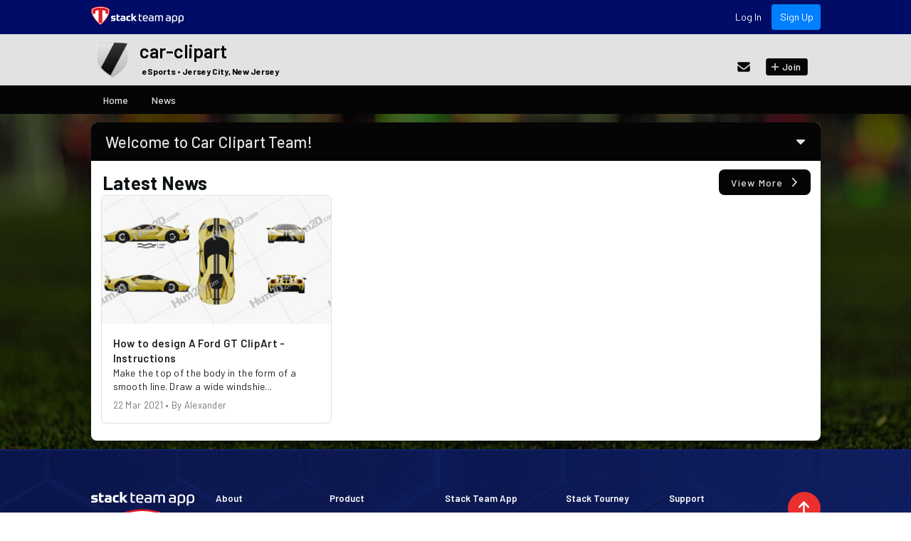

--- FILE ---
content_type: text/html; charset=utf-8
request_url: https://carclipart.teamapp.com/?_webpage=v1
body_size: 18971
content:
<!DOCTYPE html>
<html>
  <head>
    <title>Team App</title>

    <meta content='text/html; charset=UTF-8' http-equiv='Content-Type'>
    <meta charset='UTF-8'>
    <meta content="IE=edge" http-equiv="X-UA-Compatible" />
    <meta content="width=device-width" name="viewport" />

    <meta name="csrf-param" content="authenticity_token" />
<meta name="csrf-token" content="lHpeJjL8zy9Vbklp87HguGh_3wxM3labeX8Cx1OhQ9pKIN2m9vTt24q45CVi9mWPfT3EMzQ0w6DaKgK0N0ZMkw" />

      <meta name="robots" content="index, follow"></meta>

      
<link rel="apple-touch-icon" href="https://image-assets.teamapp.com/generate-shield-750276.png?w=57&h=57&fit=fill&bg=%2351831E&bg_id=1&updated_at=1616426655&shield=3&c1=%23E2E2E2&c2=%23050505&c3=%23555555&Expires=1772323199&Signature=IcT9ZRqzPgzovwnRZYwCuf-vrydJ7nK84vP1FLqbeTSuYG4DE4IepfEbNBrPrG7FYTrozx~guuiDDhhlEyBOQR~ydILcbGLD4IhxSG5pfs1hcVgrM74QwTv24n37dIc-6rn3JrYoqw66rqj2QzXLsr4loYDR3le~eErjHLP9Szv0mcxhL7puxrK4OtqAo439GtqlUAwNnz3i3kiXMPqdBoTc7x1qeNsxlvZQc3krNgTgHjPxr5xT7n3NbPK0kzicsRNCoDH~uuXwlyDFEbDF9AYNufLZ3HqxiHi~Kw-qZJV8YGAPbnlFlRZVTDWRJfoMOOudwKkVSCKv3m1l1oW1Sw__&Key-Pair-Id=APKAJFZWFRGCAFJEEKOA"></link>
<link rel="apple-touch-icon" sizes="72x72" href="https://image-assets.teamapp.com/generate-shield-750276.png?w=72&h=72&fit=fill&bg=%2351831E&bg_id=1&updated_at=1616426655&shield=3&c1=%23E2E2E2&c2=%23050505&c3=%23555555&Expires=1772323199&Signature=SKfQykPYPu48DGF09cSVcYptW6z7oR4IsQWe-46wJ7KqGBaSuQXjW4aJ08JTiboKXmtwTBQaR2iXZYGLU0l6ic0k-akMGUlNvBGMuxQNB7PmGNNVDA7S14GKQRYcK~ywx6XdIIwrfqGAimxrkjbFos7zqH~NmS8ehWm7BbiVZwR~WNh5IKJwxFka2j0xjxpPRMnDa1qoClDNh1Z9m0INWLIqaFP3TIc-zEKguQN9d5GvpAp3CVdvaX35Kkx~39A4RmL6UXgcFjb37gAGZaXvj372QbQf7TaiMRmJ7RQBs1osd5INOIBJSJk6Yx4yhQaSYoPDQqEdBW40QjMFqqXBqg__&Key-Pair-Id=APKAJFZWFRGCAFJEEKOA"></link>
<link rel="apple-touch-icon" sizes="114x114" href="https://image-assets.teamapp.com/generate-shield-750276.png?w=114&h=114&fit=fill&bg=%2351831E&bg_id=1&updated_at=1616426655&shield=3&c1=%23E2E2E2&c2=%23050505&c3=%23555555&Expires=1772323199&Signature=UIfjfrn6bmLUp14Z8SDkt4ttuImAwAOA3CrPXu7tiPYlGGWKj8we2By3YZyhoucjzTKUibAtWoghqIZb0HT4OPPUFvoZHFeByg~VU2d7aMluPqzkXlnNbD0qxtPAO4tm5mnNwsuFgdBL3Qk38aOxQQjrxqsib6FQFPGR2NPXARgCLohW-6sb3xxuD6fiUrbQ2oR9EMyZFrwzxQT-Wbnb1Pd9xrEZleODZRVW8~5MOM45IQYel3WLFq3cqNzowkm8xgplPEv3wy1fS3zGh-MyHAdZ~pAwnwtiOtuYKeeeHfRsrH9Fhj4yrwI7KRDbWNp9fOzeg0DqJmVHH3axf-RlVQ__&Key-Pair-Id=APKAJFZWFRGCAFJEEKOA"></link>
<link rel="apple-touch-icon" sizes="144x144" href="https://image-assets.teamapp.com/generate-shield-750276.png?w=144&h=144&fit=fill&bg=%2351831E&bg_id=1&updated_at=1616426655&shield=3&c1=%23E2E2E2&c2=%23050505&c3=%23555555&Expires=1772323199&Signature=GiYPqVVPOzCochRfVpcQ-dgOJ~ogGCNEgpyTohvFI4cKHobown6Egkw8jkE~3AcAZDgKtdMH0H12m~QminIozF5xjqHuNFM6pu7r~eFf5H306i0ATbqcBgZwS5BnrBXh4P4zFZ3obTnAaG~oJurL1KIUCXTBpJQXFVDqtgysX3omLK1R2ECV0ThDrL-Y1VYvVFPT5ERuMTbhDCO-kwoqwRIj0hQItmXHJE8yJLxMsIid~RnEalpEebJmZ7oT199mdmXbU~xrNPnyj51isYhjxfHah1M8M34eOQrce6-uXwpLiPar-HKQ8Qhckqd88nAQlkYph3lwYBnb-2XEPf7vFg__&Key-Pair-Id=APKAJFZWFRGCAFJEEKOA"></link>

<link rel="apple-touch-startup-image" href="https://image-assets.teamapp.com/generate-shield-750276.png?w=320&h=460&fit=fill&bg=%2351831E&bg_id=1&updated_at=1616426655&shield=3&c1=%23E2E2E2&c2=%23050505&c3=%23555555&Expires=1772323199&Signature=UePMUMYm5m1fju9MyUD~6YZmhvnlM0uES0LAxixPD5IhCUxRYam12s9j4YxAQXivl9vuyj7oo-O8f6y03nKp~yTfGzUinIhm7CGEkDUhv-pCrjXxsbq1ml8fPJl8RlFwclB~0dA0-fP25YT6zjrxXYpZkLQz-BDER6KIQXD4c~-Wdx-xstyj4v8SnujuiohGsBrFhrUszus9OFa7KPW3PCfsQNtcNW49opDzT7L7AHELS924LJj~o-x79NxMu4dOtZYjyDCbAdSLUnCx-UgJNoXZniFCkivsJ8pjiIsPCcLDLf3GcSBjNFeEo0NCaAiSK-QVu1Nodsbrh~opgCifDA__&Key-Pair-Id=APKAJFZWFRGCAFJEEKOA"></link>
<link rel="apple-touch-startup-image" href="https://image-assets.teamapp.com/generate-shield-750276.png?w=640&h=920&fit=fill&bg=%2351831E&bg_id=1&updated_at=1616426655&shield=3&c1=%23E2E2E2&c2=%23050505&c3=%23555555&Expires=1772323199&Signature=Vrrix~[base64]~5gu-baHzc1EZF0axWiFxH94cXCaQxX~EFw37qBskGFhXQ2RNq403DSQ__&Key-Pair-Id=APKAJFZWFRGCAFJEEKOA" sizes="640x920"></link>
<link rel="apple-touch-startup-image" href="https://image-assets.teamapp.com/generate-shield-750276.png?w=768&h=1004&fit=fill&bg=%2351831E&bg_id=1&updated_at=1616426655&shield=3&c1=%23E2E2E2&c2=%23050505&c3=%23555555&Expires=1772323199&Signature=OQGbh30wiZ2kGPLljAgsoHOMlqqDj36-m0ecTsHMx9Zya-h2ihR1bHPW4JIt8MOMhUDvBHGXieWFniI1uYGFmN1VfRd2PW3UiM2EBEkqJD3fbm283FfyHuPhTdDjYpPFrGLHLJFLvN8zWJf3i~GaiKpYRyItXVQYvT~3dXbUEqkKwRMJYiu9W~LIg~oMMUgL-MYYHU15qrr9sSL~uOFZZ-VYho3W8cpDF6XBLKib1B065po9dSj9tFYtlikSHOtSgdS4Cf1pXoBbxUFZCs4GlGgdhYt~zDiFt00goOO5mRBTmNyjafBFkgUoHRJ6Poc~qLOksFqnrDO9K-o-vJoyAw__&Key-Pair-Id=APKAJFZWFRGCAFJEEKOA" sizes="768x1004" media="screen and (min-device-width: 321px) and (max-device-width: 1024px) and (orientation:portrait)"></link>

      <meta name="author"                 content="car-clipart" />
<meta name="copyright"              content="car-clipart" />

<meta name="application-name"       content="Team App" />
<meta name="apple-itunes-app"       content="app-id=625607532" />
<meta name="theme-color"            content="#004C00"></meta>

<meta property="og:site_name"       content="car-clipart" />
<meta property="og:title"           content="car-clipart" />
<meta property="og:description"     content="" />
<meta property="og:type"            content="website" />
<meta property="og:url"             content="https://carclipart.teamapp.com/?_webpage=v1" />
<meta property="og:image"           content="https://image-assets.teamapp.com/generate-shield-750276.png?w=320&h=320&updated_at=2021-04-14+11%3A37%3A32+UTC&shield=3&c1=%23E2E2E2&c2=%23050505&c3=%23555555&Expires=1772323199&Signature=RYHPiD~guncBdnAo0kemaPYAZkckHK-1EK3HG3S1tuN1yRudQEUUQnwFlm4WCkapQTKEj5VvRTA2~GlzzcQefA9wfLvePftqqCIdI-IbAO9Ek1LUB3K7bdAm4-J1dZVGMztcRuJeIQ6O6JViqqZsqOKdldm0MPcWVF9O-ysEP6aTc3vVuWgQ0wg0Sr93xtFSs5VDaej2yHIA4REWj5Fht4K-Nnmlx~4rB87GOTYSumUzzelOyOGtX3jdgS0yEcewSymb874s7fdekerK0c2sJJXgbnTuOjIBjNbtVlJA1245jDXmHwKvSbOhves~ZSKlk6gMFGfgmHViZD7iQDFcxA__&Key-Pair-Id=APKAJFZWFRGCAFJEEKOA" />

<meta name="twitter:card" content="summary" />
<meta name="twitter:site" content="" />
<meta name="twitter:title" content="car-clipart" />
<meta name="twitter:description" content="" />
<meta name="twitter:image" content="https://image-assets.teamapp.com/generate-shield-750276.png?w=320&h=320&updated_at=2021-04-14+11%3A37%3A32+UTC&shield=3&c1=%23E2E2E2&c2=%23050505&c3=%23555555&Expires=1772323199&Signature=RYHPiD~guncBdnAo0kemaPYAZkckHK-1EK3HG3S1tuN1yRudQEUUQnwFlm4WCkapQTKEj5VvRTA2~GlzzcQefA9wfLvePftqqCIdI-IbAO9Ek1LUB3K7bdAm4-J1dZVGMztcRuJeIQ6O6JViqqZsqOKdldm0MPcWVF9O-ysEP6aTc3vVuWgQ0wg0Sr93xtFSs5VDaej2yHIA4REWj5Fht4K-Nnmlx~4rB87GOTYSumUzzelOyOGtX3jdgS0yEcewSymb874s7fdekerK0c2sJJXgbnTuOjIBjNbtVlJA1245jDXmHwKvSbOhves~ZSKlk6gMFGfgmHViZD7iQDFcxA__&Key-Pair-Id=APKAJFZWFRGCAFJEEKOA" />


    <!-- Google Tag Manager -->
    <script>(function(w,d,s,l,i){w[l]=w[l]||[];w[l].push({'gtm.start':
    new Date().getTime(),event:'gtm.js'});var f=d.getElementsByTagName(s)[0],
    j=d.createElement(s),dl=l!='dataLayer'?'&l='+l:'';j.async=true;j.src=
    'https://www.googletagmanager.com/gtm.js?id='+i+dl;f.parentNode.insertBefore(j,f);
    })(window,document,'script','dataLayer','GTM-555QN57');</script>
    <!-- End Google Tag Manager -->


    <link rel="preconnect" href="https://fonts.googleapis.com">
    <link rel="preconnect" href="https://fonts.gstatic.com" crossorigin>
    <link href="https://fonts.googleapis.com/css2?family=Barlow:wght@300;400;500;600;700&family=Oswald&family=Satisfy&display=swap" rel="stylesheet">
    <link href="https://cdn.jsdelivr.net/npm/@mdi/font@5.x/css/materialdesignicons.min.css" rel="stylesheet" >
    <link
      rel="stylesheet"
      href="https://fonts.googleapis.com/css?family=Material+Icons|Material+Icons+Outlined|Material+Icons+Two+Tone|Material+Icons+Round|Material+Icons+Sharp"
    />

    <link rel="stylesheet" href="/css/redactor.min.css">

        <link href="https://teamapp-vuejs.s3.amazonaws.com/1.0.72/stylesheets/client.css" rel="stylesheet">
  </head>

  <body>
    <div id='app'>
      <noscript>
        Please enable JavaScript to view this web site.
      </noscript>
    </div>

    <script>
      var __page = {"webContainerTemplate":"wide","hideWebLeaderboard":true,"components":[{"type":"webWelcomeV2","title":"Welcome to Car Clipart Team!","body":"\u003cp\u003eThis website accompanies our Team App smartphone app available from the App Store or Google Play. Download Team App now and search for Car Clipart Team to enjoy our team app on the go.\u003c/p\u003e","name":"Alexander","nameTitle":"","member":false,"backgroundColor":"#050505","textColor":"#E2E2E2"},{"type":"responsiveRow","sticky":"true","columns":[{"breakpoints":{"xs":12,"sm":12,"md":12,"lg":12,"xl":12},"components":[{"type":"webArticlesV2","title":"Latest News","onClick":{"controller":"detail/window","url":"https://carclipart.teamapp.com/articles?_detail=v1"},"components":[{"title":"How to design A Ford GT ClipArt - Instructions","subtitle":"22 Mar 2021 • By Alexander","text":"Make the top of the body in the form of a smooth line. Draw a wide windshie...","onClick":{"controller":"detail/window","url":"https://carclipart.teamapp.com/articles/5405024?_detail=v1"},"image":"https://image-assets.teamapp.com/uploads/images/44f39b0b-c512-4a0d-8ae6-9fd601cf4ca0?crop%5Bx%5D=0\u0026crop%5By%5D=-3\u0026crop%5Bw%5D=769\u0026crop%5Bh%5D=432\u0026h=200\u0026Expires=1772323199\u0026Signature=aJVuiFGawggKjzPBiPbkPkW9n8HysOcxTyyKedej6WtNgkvWeAV5k0SgYojwC2Hj6GDd8oqx02XtxKHEN-P3F6SVlPJ7LRmW8RSTP-kma~a1aNG6Oq8D9pZsSnYDPtU0iJsMgeyQcdoGgNwdzEZL0Zh9vn75CvTUuT0SEoATq5DxsJ3mhSPN0evl03JVrw1xXTHjN0N8N9ZF4PFWaj~mPX17~reuRFRmH4BA2VzKddEHavFDJApX8QpBitUoQRqhfCYAdrh-Bsp3EL3Ka51MbtP8F4zcpKtwelPQbqa2jh34FzgHw-yVUE0D18MdcQdJ-ObTiha7sA9ngrL6U9jyMg__\u0026Key-Pair-Id=APKAJFZWFRGCAFJEEKOA"}]}]}]}],"toolbarType":"taClub","navMenu":{"systemButton":"TRIBAR","title":"Home","name":"car-clipart","url":"https://www.teamapp.com/v2/clubs/615554?_detail=v1","drawerTitle":{"text":"car-clipart","color":"#050505"},"homepageSubtitle":"eSports • Jersey City, New Jersey","homepage":"https://carclipart.teamapp.com?_webpage=v1","image":{"image":"https://image-assets.teamapp.com/generate-shield-750276.png?shield=3\u0026c1=%23E2E2E2\u0026c2=%23050505\u0026c3=%23555555\u0026Expires=1772323199\u0026Signature=RNel6ibdqUJgbosdUcByOKD-EMrfqM-tMi-iRRQ3kST5qiiQjcgUI5bRu96nQILRA6oTEOJidKf5GY5ADh9xXjzvG7eHW-P7OCTDAPLHYX5yYjhDxYiLGYDhXYk~2ylxd40zKVSDcKnc961LG5HRAA~5Fjbkcur4JZmEbsSJEkxvhkRw2yqspnymHxjAMcpEq~Ywk3eon5wFQYO75GnMll977sI6FeGGSn-JUAuvLJDqo0x2c5jv-PDBviL1JQ9rM-a3m7c8Y0~ytT3Rcz1rsqvgrYLfDXvJU7H0Db657Jx1XmhDFIwkRDh~QRB3Nwc2eg4-aFuA6Ks-JyNCc-13rg__\u0026Key-Pair-Id=APKAJFZWFRGCAFJEEKOA","backgroundColor":"#51831E","backgroundImage":"https://assets.teamapp.com/assets/app/clubs/backgrounds/grass-688ccad0e209b1c49109504bd9aeb06d2f2b358c119afb1e88721ec6c4ec400f.png","backgroundRepeat":true},"buttons":[{"id":"news","icon":"view_headline","text":"News","newFlag":false,"active":false,"opacity":1,"controller":"detail/window","url":"https://carclipart.teamapp.com/articles?_detail=v1"}],"customButtons":[],"toolbar":[{"title":"Settings","mdi":"settings","controller":"list/window","url":"https://carclipart.teamapp.com/settings?_list=v1"}],"user":{"image":"https://assets.teamapp.com/assets/app/memberships/no_photo_x128sq-841c733d38bdfa60a5a89f2c733910f36072231773584db87c2f3a47d44bf0cf.png","menu":[{"title":"Log In","url":"https://www.teamapp.com/login"},{"title":"Sign Up","url":"https://www.teamapp.com/users/new"}]}},"barColor":"#E2E2E2","navTintColor":"#050505","textColor":"#000000","bgImage":"https://image-assets.teamapp.com/uploads/images/default_bg.jpg?w=1400\u0026Expires=1772323199\u0026Signature=YcVEJKr1V0gAh6jxcmQProSmroJtL4Nisb2slXYVLDo0L8yDmuHBPJQCjHxnFOy-DUw5HUNFsgSJRPInkdwTY4OWzt9O6Nq6vbzSvvKLY2q3gP6RyugXEcuQ3JjTcRQh4XitbpJ-yyf0ftLGv2w2pe6pK-eoPdgl0tNgI~It9MLy5-JaNr0ptgvGXBTweMwUFhMDA52aWWVwAw8wUIn7IomuiIJ4tj~YzVSS8rL5SkWRIViKtSi~WgcgYwWNIEK9UAfQiuiskgFMiLEbzBvfnuXg1JBChhhDW7yRwsiOjuIwgV8DstAxeOJMu5gH21IworjrU3vt84pOOV46e-5HNg__\u0026Key-Pair-Id=APKAJFZWFRGCAFJEEKOA","bgImageBlur":0,"bgImageColor":0,"bgImageBrightness":100,"bgImageContrast":100,"bgImageSaturate":100,"bgColor":"#E2E2E2","bgImageOpacity":100,"webToolbar":{"teamapp":{"controller":"detail/window","url":"https://www.teamapp.com/?_detail=v1"},"leaderboardAd":{"url":"https://www.teamappadvertising.com/serve?admin=false\u0026height=90\u0026latitude=\u0026longitude=\u0026publisher_id=1\u0026publisher_specific%5Bclub%5D=615554\u0026publisher_specific%5Bcountry%5D=United+States\u0026publisher_specific%5Blatitude%5D=40.711794\u0026publisher_specific%5Blongitude%5D=-74.078188\u0026publisher_specific%5Bsport%5D=eSports\u0026publisher_specific%5Bstate%5D=New+Jersey\u0026width=728"},"staticToolbar":{"rightButtons":[{"text":"Log In","controller":"detail/window","url":"https://www.teamapp.com/user_session/new?_detail=v1"},{"text":"Sign Up","template":"prominent","controller":"detail/window","url":"https://www.teamapp.com/user_session/new?_detail=v1"}]},"items":[{"tooltip":"Contact Us","icon":{"font":"fa-solid","name":"fa-envelope","color":"#050505","fontSize":18},"controller":"detail/window","url":"https://carclipart.teamapp.com/contact_us/new?_detail=v1"},{"text":"Join","prependIcon":{"font":"fa-solid","name":"fa-plus","color":"#E2E2E2","fontSize":14},"controller":"detail/window","url":"https://www.teamapp.com/user_session/new.json?_detail=v1\u0026join_club_id=615554"}]},"webFooter":{"teamapp":{"controller":"detail/window","url":"https://www.teamapp.com/?_detail=v1"},"menu":[{"text":"About","buttons":[{"text":"Our Story","controller":"detail/window","url":"https://www.teamapp.com/about-our-story?_detail=v1"},{"text":"Terms of Service","controller":"detail/window","url":"https://www.teamapp.com/terms?_detail=v1"},{"text":"Fair Processing Notice","controller":"detail/window","url":"https://www.teamapp.com/fair_processing?_detail=v1"},{"text":"Privacy Policy","controller":"detail/window","url":"https://www.teamapp.com/privacy?_detail=v1"},{"text":"Blog","controller":"detail/window","url":"https://www.teamapp.com/press_releases?_detail=v1"}]},{"text":"Product","buttons":[{"text":"How Stack Team App Works","controller":"detail/window","url":"https://www.teamapp.com/about-how-it-works?_detail=v1"},{"text":"Member Features","controller":"detail/window","url":"https://www.teamapp.com/features?_detail=v1\u0026type=member"},{"text":"Club Admin Features","controller":"detail/window","url":"https://www.teamapp.com/about-admin-features?_detail=v1"},{"text":"Youth Club Features","controller":"detail/window","url":"https://www.teamapp.com/about-youth-features?_detail=v1"},{"text":"League \u0026 Association Features","controller":"detail/window","url":"https://www.teamapp.com/about-association-features?_detail=v1"}]},{"text":"Stack Team App","buttons":[{"text":"Advertise on Stack Team App","controller":"detail/window","url":"https://www.teamapp.com/about-advertise?_detail=v1"},{"text":"Commercialization Tips","controller":"detail/window","url":"https://www.teamapp.com/about-commercialise?_detail=v1"},{"text":"Careers","controller":"detail/window","url":"https://www.teamapp.com/about-careers?_detail=v1"}]},{"text":"Stack Tourney","buttons":[{"text":"About Stack Tourney","controller":"detail/window","url":"https://www.teamapp.com/about-stack-tourney?_detail=v1"},{"text":"Visit Stack Tourney","controller":"actions/openUrl","url":"https://www.stacktourney.com","newTab":true}]},{"text":"Support","buttons":[{"text":"Help \u0026 Support","controller":"actions/openUrl","url":"https://support.teamapp.com","newTab":true},{"text":"Contact Stack Team App","controller":"actions/openUrl","url":"https://support.teamapp.com","newTab":true}]}]},"analyticsScreenViewGroup":"clubs","onLoad":[{"controller":"actions/logAnalyticsEvent","name":"feature_view","params":{"device_os":"web","club_id":615554,"club_latitude":40.711794,"club_longitude":-74.078188,"club_sport":"esports","club_admin":"false","feature":"clubs","feature_action":"show"}}],"onFocus":[{"controller":"actions/logAnalyticsEvent","name":"feature_view","params":{"device_os":"web","club_id":615554,"club_latitude":40.711794,"club_longitude":-74.078188,"club_sport":"esports","club_admin":"false","feature":"clubs","feature_action":"show"}}]};
    </script>

    <script type="text/javascript" src="https://js.stripe.com/v3/" defer></script>

      <script type="module" src="https://teamapp-vuejs.s3.amazonaws.com/1.0.72/javascripts/client.js"></script>

      <!-- FontAwesome -->
      <script type="module" src="https://teamapp-vuejs.s3.amazonaws.com/1.0.72/javascripts/fontawesome-svg-core.js" crossorigin="anonymous"></script>
      <script type="module" src="https://teamapp-vuejs.s3.amazonaws.com/1.0.72/javascripts/fontawesome-pro-solid-svg-icons.js" crossorigin="anonymous"></script>
      <script type="module" src="https://teamapp-vuejs.s3.amazonaws.com/1.0.72/javascripts/fontawesome-free-brands-svg-icons.js" crossorigin="anonymous" defer></script>
      <script type="module" src="https://teamapp-vuejs.s3.amazonaws.com/1.0.72/javascripts/fontawesome-pro-regular-svg-icons.js" crossorigin="anonymous" defer></script>
      <script type="module" src="https://teamapp-vuejs.s3.amazonaws.com/1.0.72/javascripts/fontawesome-pro-duotone-svg-icons.js" crossorigin="anonymous" defer></script>
      <script type="module" src="https://teamapp-vuejs.s3.amazonaws.com/1.0.72/javascripts/fontawesome-pro-light-svg-icons.js" crossorigin="anonymous" defer></script>

    <!-- Redactor WYSIWYG html editor and it's plugins -->
    <script src="/javascript/redactor.min.js"></script>
    <script src="/javascript/redactor_plugins/emoji.min.js"></script>
    <script src="/javascript/redactor_plugins/alignment.min.js"></script>

    <!-- The core Firebase JS SDK is always required and must be listed first -->
    <script src="https://www.gstatic.com/firebasejs/7.17.1/firebase-app.js"></script>

    <!-- TODO: Add SDKs for Firebase products that you want to use
        https://firebase.google.com/docs/web/setup#available-libraries -->
    <script src="https://www.gstatic.com/firebasejs/7.17.1/firebase-analytics.js"></script>

    <script>
      // Your web app's Firebase configuration
      var firebaseConfig = {
        apiKey: "AIzaSyCESk2UKD3jFfyf3P5_S2Gp4CXgV8BHATY",
        authDomain: "teamapp-com-android.firebaseapp.com",
        databaseURL: "https://teamapp-com-android.firebaseio.com",
        projectId: "teamapp.com:android",
        storageBucket: "undefined",
        messagingSenderId: "896920003303",
        appId: "1:896920003303:web:b72c24c2d8a7094f12b842",
        measurementId: "G-2MNN4QHYYL"
      };
      // Initialize Firebase
      firebase.initializeApp(firebaseConfig);
      // firebase.analytics();
    </script>
  </body>
</html>


--- FILE ---
content_type: text/css
request_url: https://carclipart.teamapp.com/css/redactor.min.css
body_size: 51548
content:
:root{--rx-font-ui:-apple-system,BlinkMacSystemFont,"San Francisco","Segoe UI",Roboto,"Helvetica Neue",sans-serif;--rx-font-ui-mono:ui-monospace,SFMono-Regular,Menlo,Monaco,Consolas,"Liberation Mono","Courier New",monospace;--rx-rounded-sm:3px;--rx-rounded-md:6px;--rx-rounded-lg:9px;--rx-rounded-xl:12px;--rx-rounded-circle:99px;--rx-level-control:3;--rx-level-toolbar:5;--rx-level-tooltip:99;--rx-level-popup:100;--rx-outset-md:28px;--rx-toolbar-height:36px;--rx-toolbar-padding:2px;--rx-toolbar-button-width:34px;--rx-toolbar-button-height:34px;--rx-toolbar-icon-size:20px;--rx-fg-heading:#070707;--rx-fg-text:#2B2B3A;--rx-fg-subtle:#63636E;--rx-fg-placeholder:#73737C;--rx-bg-input:#FFFFFF;--rx-bg-input-shaded:#F7F7F8;--rx-bg-input-on:#070707;--rx-bg-input-off:rgba(7, 7, 7, 0.15);--rx-bg-input-disabled:rgba(7, 7, 7, 0.05);--rx-bg-aluminum:#f8f8f8;--rx-bg-silver:#E6E6E6;--rx-bg-platinum:#CDCDCD;--rx-bg-base:#FFFFFF;--rx-bg-raised:#FFFFFF;--rx-bg-overlay:#FFFFFF;--rx-bg-toolbar:rgba(255, 255, 255, 0.97);--rx-bg-toolbar-raised:rgba(255, 255, 255, 0.97);--rx-bg-context:#070707;--rx-bg-context-active:#042C6A;--rx-bg-source:#191919;--rx-border-divider:rgba(7, 7, 7, 0.1);--rx-border-input:rgba(7, 7, 7, 0.2);--rx-border-focus:#73A9FF;--rx-fg-dark-accent:#070707;--rx-fg-dark-heading:#070707;--rx-fg-dark-text:rgba(7, 7, 7, 0.8);--rx-fg-dark-subtle:rgba(7, 7, 7, 0.6);--rx-fg-dark-minimal:rgba(7, 7, 7, 0.5);--rx-fg-dark-dimmed:rgba(7, 7, 7, 0.4);--rx-bg-dark-dimmed:rgba(7, 7, 7, 0.03);--rx-bg-dark-minimal:rgba(7, 7, 7, 0.05);--rx-bg-dark-subtle:rgba(7, 7, 7, 0.08);--rx-bg-dark-medium:rgba(7, 7, 7, 0.15);--rx-bg-dark-strong:rgba(7, 7, 7, 0.25);--rx-bg-dark-accent:#070707;--rx-bg-dark-accent-hover:rgba(7, 7, 7, 0.8);--rx-border-dark-dimmed:rgba(7, 7, 7, 0.05);--rx-border-dark-minimal:rgba(7, 7, 7, 0.08);--rx-border-dark-subtle:rgba(7, 7, 7, 0.1);--rx-border-dark-medium:rgba(7, 7, 7, 0.2);--rx-border-dark-accent:#070707;--rx-fg-light-accent:#FFFFFF;--rx-fg-light-heading:#FFFFFF;--rx-fg-light-text:rgba(255, 255, 255, 0.8);--rx-fg-light-subtle:rgba(255, 255, 255, 0.6);--rx-fg-light-minimal:rgba(255, 255, 255, 0.5);--rx-fg-light-dimmed:rgba(255, 255, 255, 0.4);--rx-bg-light-dimmed:rgba(255, 255, 255, 0.03);--rx-bg-light-minimal:rgba(255, 255, 255, 0.05);--rx-bg-light-subtle:rgba(255, 255, 255, 0.08);--rx-bg-light-medium:rgba(255, 255, 255, 0.15);--rx-bg-light-strong:rgba(255, 255, 255, 0.25);--rx-bg-light-accent:#FFFFFF;--rx-bg-light-accent-hover:rgba(255, 255, 255, 0.8);--rx-border-light-dimmed:rgba(255, 255, 255, 0.05);--rx-border-light-minimal:rgba(255, 255, 255, 0.08);--rx-border-light-subtle:rgba(255, 255, 255, 0.1);--rx-border-light-medium:rgba(255, 255, 255, 0.2);--rx-border-light-accent:#FFFFFF;--rx-fg-black-accent:#070707;--rx-fg-black-heading:#070707;--rx-fg-black-text:rgba(7, 7, 7, 0.8);--rx-fg-black-subtle:rgba(7, 7, 7, 0.6);--rx-fg-black-minimal:rgba(7, 7, 7, 0.5);--rx-fg-black-dimmed:rgba(7, 7, 7, 0.4);--rx-bg-black-dimmed:rgba(7, 7, 7, 0.03);--rx-bg-black-minimal:rgba(7, 7, 7, 0.05);--rx-bg-black-subtle:rgba(7, 7, 7, 0.08);--rx-bg-black-medium:rgba(7, 7, 7, 0.15);--rx-bg-black-accent:#070707;--rx-bg-black-accent-hover:rgba(7, 7, 7, 0.8);--rx-border-black-dimmed:rgba(7, 7, 7, 0.05);--rx-border-black-minimal:rgba(7, 7, 7, 0.08);--rx-border-black-subtle:rgba(7, 7, 7, 0.1);--rx-border-black-medium:rgba(7, 7, 7, 0.2);--rx-border-black-accent:#070707;--rx-fg-white-accent:#FFFFFF;--rx-fg-white-heading:#FFFFFF;--rx-fg-white-text:rgba(255, 255, 255, 0.8);--rx-fg-white-subtle:rgba(255, 255, 255, 0.6);--rx-fg-white-minimal:rgba(255, 255, 255, 0.5);--rx-fg-white-dimmed:rgba(255, 255, 255, 0.4);--rx-bg-white-dimmed:rgba(255, 255, 255, 0.03);--rx-bg-white-minimal:rgba(255, 255, 255, 0.05);--rx-bg-white-subtle:rgba(255, 255, 255, 0.08);--rx-bg-white-medium:rgba(255, 255, 255, 0.15);--rx-bg-white-accent:#FFFFFF;--rx-bg-white-accent-hover:rgba(255, 255, 255, 0.8);--rx-border-white-dimmed:rgba(255, 255, 255, 0.05);--rx-border-white-minimal:rgba(255, 255, 255, 0.08);--rx-border-white-subtle:rgba(255, 255, 255, 0.1);--rx-border-white-medium:rgba(255, 255, 255, 0.2);--rx-border-white-accent:#FFFFFF;--rx-fg-primary-accent:#0063FF;--rx-fg-primary-strong:#0247B5;--rx-fg-primary-text:#043583;--rx-bg-primary-minimal:#F2F7FF;--rx-bg-primary-subtle:#E5EFFF;--rx-bg-primary-medium:#C9DEFF;--rx-bg-primary-accent:#0063FF;--rx-bg-primary-accent-hover:#0247B5;--rx-bg-primary-static:#0063FF;--rx-border-primary-minimal:#C9DEFF;--rx-border-primary-subtle:#99C1FF;--rx-border-primary-medium:#99C1FF;--rx-border-primary-accent:#0063FF;--rx-border-primary-static:#0063FF;--rx-fg-negative-accent:#D70015;--rx-fg-negative-strong:#990211;--rx-fg-negative-text:#6F040E;--rx-bg-negative-minimal:#FFF0F1;--rx-bg-negative-subtle:#FFE1E5;--rx-bg-negative-medium:#FFC1C8;--rx-bg-negative-accent:#D70015;--rx-bg-negative-accent-hover:#D70015;--rx-bg-negative-static:#D70015;--rx-border-negative-minimal:#FFC1C8;--rx-border-negative-subtle:#FF8994;--rx-border-negative-medium:#FF8994;--rx-border-negative-acccent:#D70015;--rx-border-negative-static:#D70015;--rx-link-color:#0063FF;--rx-link-hover-color:#070707;--rx-link-dark-color:#070707;--rx-link-dark-hover-color:rgba(7, 7, 7, 0.6);--rx-link-dark-subtle-color:rgba(7, 7, 7, 0.6);--rx-link-dark-subtle-hover-color:#070707;--rx-shadow-modal:0 0 1px rgba(7, 7, 7, 0.25),0 5px 10px rgba(7, 7, 7, 0.05),0 10px 20px rgba(7, 7, 7, 0.05),0 20px 40px rgba(7, 7, 7, 0.05),0 40px 80px rgba(7, 7, 7, 0.05);--rx-shadow-dropdown:0 0 1px rgba(7, 7, 7, 0.25),0 1px 2px rgba(7, 7, 7, 0.05),0 3px 6px rgba(7, 7, 7, 0.05),0 2px 4px rgba(7, 7, 7, 0.05),0 10px 20px rgba(7, 7, 7, 0.05);--rx-shadow-toolbar-raised:0 1px 3px rgba(7, 7, 7, 0.15),0 1px 2px rgba(7, 7, 7, 0.06);--rx-shadow-reorder:0 15px 30px rgba(7, 7, 7, 0.3);--rx-shadow-inner:inset 0 1px 1px rgba(7, 7, 7, 0.15);--rx-shadow-sm:0 1px 3px rgba(7, 7, 7, 0.15);--rx-shadow-md:0 1px 2px rgba(7, 7, 7, 0.05),0 3px 6px rgba(7, 7, 7, 0.05),0 2px 4px rgba(7, 7, 7, 0.05),0 10px 20px rgba(7, 7, 7, 0.05);--rx-shadow-lg:0 5px 10px rgba(7, 7, 7, 0.05),0 10px 20px rgba(7, 7, 7, 0.05),0 20px 40px rgba(7, 7, 7, 0.05),0 40px 80px rgba(7, 7, 7, 0.05);--rx-shadow-sm-border:0 0 1px rgba(7, 7, 7, 0.25),0 1px 3px rgba(7, 7, 7, 0.15);--rx-shadow-md-border:0 0 1px rgba(7, 7, 7, 0.25),0 1px 2px rgba(7, 7, 7, 0.05),0 3px 6px rgba(7, 7, 7, 0.05),0 2px 4px rgba(7, 7, 7, 0.05),0 10px 20px rgba(7, 7, 7, 0.05);--rx-shadow-lg-border:0 0 1px rgba(7, 7, 7, 0.25),0 5px 10px rgba(7, 7, 7, 0.05),0 10px 20px rgba(7, 7, 7, 0.05),0 20px 40px rgba(7, 7, 7, 0.05),0 40px 80px rgba(7, 7, 7, 0.05)}[rx-data-theme=dark]{--rx-fg-heading:#D8D8DB;--rx-fg-text:#C8C8CC;--rx-fg-subtle:#73737C;--rx-fg-placeholder:#73737C;--rx-bg-input:#141414;--rx-bg-input-shaded:#141414;--rx-bg-input-on:#73A9FF;--rx-bg-input-off:rgba(255, 255, 255, 0.2);--rx-bg-input-disabled:rgba(255, 255, 255, 0.05);--rx-bg-aluminum:#191919;--rx-bg-silver:#1E1E1E;--rx-bg-platinum:#2F2F2F;--rx-bg-base:#141414;--rx-bg-raised:#191919;--rx-bg-overlay:#191919;--rx-bg-toolbar:rgba(25, 25, 25, 0.97);--rx-bg-toolbar-raised:rgba(25, 25, 25, 0.97);--rx-bg-context-active:#C9DEFF;--rx-border-divider:rgba(255, 255, 255, 0.1);--rx-border-input:rgba(255, 255, 255, 0.2);--rx-border-focus:#73A9FF;--rx-fg-dark-accent:#FFFFFF;--rx-fg-dark-heading:rgba(255, 255, 255, 0.9);--rx-fg-dark-text:rgba(255, 255, 255, 0.8);--rx-fg-dark-subtle:rgba(255, 255, 255, 0.6);--rx-fg-dark-minimal:rgba(255, 255, 255, 0.5);--rx-fg-dark-dimmed:rgba(255, 255, 255, 0.4);--rx-bg-dark-dimmed:rgba(255, 255, 255, 0.03);--rx-bg-dark-minimal:rgba(255, 255, 255, 0.05);--rx-bg-dark-subtle:rgba(255, 255, 255, 0.08);--rx-bg-dark-medium:rgba(255, 255, 255, 0.15);--rx-bg-dark-strong:rgba(255, 255, 255, 0.25);--rx-bg-dark-accent:#F7F7F8;--rx-bg-dark-accent-hover:rgba(255, 255, 255, 0.8);--rx-border-dark-dimmed:rgba(255, 255, 255, 0.05);--rx-border-dark-minimal:rgba(255, 255, 255, 0.08);--rx-border-dark-subtle:rgba(255, 255, 255, 0.1);--rx-border-dark-medium:rgba(255, 255, 255, 0.2);--rx-border-dark-accent:#F7F7F8;--rx-fg-light-accent:#070707;--rx-fg-light-heading:rgba(7, 7, 7, 0.9);--rx-fg-light-text:rgba(7, 7, 7, 0.8);--rx-fg-light-subtle:rgba(7, 7, 7, 0.6);--rx-fg-light-minimal:rgba(7, 7, 7, 0.5);--rx-fg-light-dimmed:rgba(7, 7, 7, 0.4);--rx-bg-light-dimmed:rgba(7, 7, 7, 0.03);--rx-bg-light-minimal:rgba(7, 7, 7, 0.05);--rx-bg-light-subtle:rgba(7, 7, 7, 0.08);--rx-bg-light-medium:rgba(7, 7, 7, 0.15);--rx-bg-light-strong:rgba(7, 7, 7, 0.25);--rx-bg-light-accent:#070707;--rx-bg-light-accent-hover:rgba(7, 7, 7, 0.8);--rx-border-light-dimmed:rgba(7, 7, 7, 0.05);--rx-border-light-minimal:rgba(7, 7, 7, 0.08);--rx-border-light-subtle:rgba(7, 7, 7, 0.1);--rx-border-light-medium:rgba(7, 7, 7, 0.2);--rx-border-light-accent:#070707;--rx-fg-primary-accent:#73A9FF;--rx-fg-primary-strong:#99C1FF;--rx-fg-primary-text:#C9DEFF;--rx-bg-primary-minimal:#070D18;--rx-bg-primary-subtle:#061939;--rx-bg-primary-medium:#042C6A;--rx-bg-primary-accent:#73A9FF;--rx-bg-primary-accent-hover:#99C1FF;--rx-bg-primary-static:#0063FF;--rx-border-primary-minimal:#042C6A;--rx-border-primary-subtle:#043583;--rx-border-primary-medium:#043583;--rx-border-primary-accent:#73A9FF;--rx-border-primary-static:#0063FF;--rx-fg-negative-accent:#FF5D6C;--rx-fg-negative-strong:#FF8994;--rx-fg-negative-text:#FFC1C8;--rx-bg-negative-minimal:#160708;--rx-bg-negative-subtle:#31060A;--rx-bg-negative-medium:#5A040D;--rx-bg-negative-accent:#FF5D6C;--rx-bg-negative-accent-hover:#FF8994;--rx-bg-negative-static:#D70015;--rx-border-negative-minimal:#5A040D;--rx-border-negative-subtle:#6F040E;--rx-border-negative-medium:#6F040E;--rx-border-negative-accent:#FF5D6C;--rx-border-negative-static:#D70015;--rx-link-color:#73A9FF;--rx-link-hover-color:#FFFFFF;--rx-link-dark-color:#FFFFFF;--rx-link-dark-hover-color:rgba(255, 255, 255, 0.6);--rx-link-dark-subtle-color:rgba(255, 255, 255, 0.6);--rx-link-dark-subtle-hover-color:#FFFFFF;--rx-shadow-modal:0 0 1px rgba(255, 255, 255, 0.5),0 5px 10px rgba(7, 7, 7, 0.05),0 10px 20px rgba(7, 7, 7, 0.05),0 20px 40px rgba(7, 7, 7, 0.05),0 40px 80px rgba(7, 7, 7, 0.05);--rx-shadow-dropdown:0 0 1px rgba(255, 255, 255, 0.5),0 1px 2px rgba(7, 7, 7, 0.05),0 3px 6px rgba(7, 7, 7, 0.05),0 2px 4px rgba(7, 7, 7, 0.05),0 10px 20px rgba(7, 7, 7, 0.05);--rx-shadow-sm-border:0 0 1px rgba(255, 255, 255, 0.5),0 1px 3px rgba(7, 7, 7, 0.15);--rx-shadow-md-border:0 0 1px rgba(255, 255, 255, 0.5),0 1px 2px rgba(7, 7, 7, 0.05),0 3px 6px rgba(7, 7, 7, 0.05),0 2px 4px rgba(7, 7, 7, 0.05),0 10px 20px rgba(7, 7, 7, 0.05);--rx-shadow-lg-border:0 0 1px rgba(255, 255, 255, 0.5),0 5px 10px rgba(7, 7, 7, 0.05),0 10px 20px rgba(7, 7, 7, 0.05),0 20px 40px rgba(7, 7, 7, 0.05),0 40px 80px rgba(7, 7, 7, 0.05)}@keyframes slideUp{to{height:0;padding-top:0;padding-bottom:0;margin-bottom:0}}@keyframes slideDown{from{height:0;padding-top:0;padding-bottom:0;margin-bottom:0}}@keyframes fadeIn{from{opacity:0}to{opacity:1}}@keyframes fadeOut{from{opacity:1}to{opacity:0}}@keyframes progress-bar-stripes{from{background-position:40px 0}to{background-position:0 0}}.rx-container{position:relative;box-sizing:border-box}.rx-container.rx-fullscreen{position:fixed;top:0;left:0;width:100%;height:100%;z-index:10000;overflow-x:auto}.rx-main-container{border-radius:var(--rx-rounded-sm);background-color:var(--rx-bg-base);border:1px solid var(--rx-border-dark-minimal)}.rx-stop-scrolling{height:100%;overflow:hidden}.rx-editor-frame{width:100%;height:0;border:none;background-color:var(--rx-bg-base);margin-left:auto;margin-right:auto;display:block}.rx-editor-container{box-sizing:border-box}.rx-editor-disabled{opacity:.4}.rx-editor-disabled img{filter:grayscale(1)}.rx-editor-overlay{width:100%;height:100%;content:"";position:absolute;z-index:1;background:0 0;top:0;left:0}.rx-toolbox-container{background:var(--rx-bg-toolbar);z-index:var(--rx-level-toolbar)}.rx-editor-breakline address+*,.rx-editor-breakline blockquote+*,.rx-editor-breakline dl+*,.rx-editor-breakline figure+*,.rx-editor-breakline ol+*,.rx-editor-breakline p+*,.rx-editor-breakline pre+*,.rx-editor-breakline table+*,.rx-editor-breakline ul+*,.rx-editor-breakline>div+*{margin-top:0!important}.rx-editor-breakline h1+h2,.rx-editor-breakline h2+h3,.rx-editor-breakline h3+h4,.rx-editor-breakline h4+h5,.rx-editor-breakline h5+h6{margin-top:0!important}.rx-editor *,.rx-editor ::after,.rx-editor ::before{box-sizing:inherit}.rx-editor{margin-left:auto;margin-right:auto;box-sizing:border-box}.rx-editor [dir=rtl]{text-align:right}.rx-editor [dir=ltr]{text-align:left}.rx-editor,.rx-editor [data-rx-type],.rx-editor a,.rx-editor figcaption,.rx-editor p,.rx-editor td,.rx-editor th{outline:0}.rx-editor [data-rx-tag=br],.rx-editor [data-rx-tag=tbr]{margin-top:0}.rx-editor [data-rx-tag=br]:empty,.rx-editor [data-rx-tag=tbr]:empty,.rx-editor [data-rx-type=text]:empty,.rx-editor [data-rx-type=todoitem] div:empty{min-width:1em;min-height:1.5em}.rx-editor::after{content:"";clear:both;display:table}.rx-editor [data-rx-type=embed],.rx-editor [data-rx-type=image]{position:relative}.rx-editor [data-rx-type=embed] img,.rx-editor [data-rx-type=image] img{vertical-align:middle}.rx-editor figure>a img,.rx-editor figure>div,.rx-editor figure>iframe,.rx-editor figure>img,.rx-editor figure>pre{vertical-align:middle}.rx-editor [data-rx-focusable].rx-block-focus{outline:2px solid var(--rx-border-focus)!important}.rx-editor .rx-block-control-focus{outline:1px solid var(--rx-border-focus)!important;outline-offset:1px}.rx-editor [data-rx-type=wrapper]:empty{outline:1px dashed var(--rx-border-dark-medium);outline-offset:1px}.rx-editor [data-rx-type=heading] a{text-decoration:underline}.rx-editor .rx-layout-grid{display:flex;flex-direction:row;gap:24px}.rx-editor [data-rx-type=column]{outline:1px dashed var(--rx-border-dark-medium)}.rx-editor.rx-editor-email [data-rx-type=column]{outline:0}.rx-editor.rx-editor-email [data-rx-type=column]:has(p:empty),.rx-editor.rx-editor-email [data-rx-type=column]:hover{outline:1px dashed var(--rx-border-dark-medium)}.rx-editor .rx-nowrap{white-space:nowrap}.rx-editor [data-rx-type=embed]{position:relative}.rx-editor [data-rx-type=embed]:before{width:100%;height:100%;content:"";position:absolute;z-index:1}.rx-editor [data-rx-type=embed] iframe{display:inline-block}.rx-editor [data-rx-type=embed] figcaption{position:relative;top:0;z-index:2}.rx-editor [data-rx-type=embed].rx-block-focus:before{display:none}.rx-editor .rx-embed-placeholder{text-align:center;border:1px dashed var(--rx-border-dark-medium);border-radius:var(--rx-rounded-md);padding:40px 20px;font-size:14px;color:var(--rx-fg-placeholder)}.rx-editor [data-rx-type=todo]{--rx-todo-size:20px;--rx-todo-mark-color:var(--rx-fg-light-accent);--rx-todo-border-color:var(--rx-border-input);--rx-todo-bg:var(--rx-bg-input);--rx-todo-checked-border-color:var(--rx-border-dark-accent);--rx-todo-checked-bg:var(--rx-bg-dark-accent);margin-left:0;list-style:none;display:flex;flex-direction:column;gap:8px}.rx-editor [data-rx-type=todoitem]{display:flex;gap:6px;cursor:text}.rx-editor [data-rx-type=todoitem] input{position:relative;top:1px;appearance:none;display:inline-block;padding:0;box-shadow:none;width:var(--rx-todo-size);height:var(--rx-todo-size);cursor:pointer}.rx-editor [data-rx-type=todoitem] input:before{content:"";display:block;width:var(--rx-todo-size);height:var(--rx-todo-size);border:1px solid var(--rx-todo-border-color);border-radius:6px;background:var(--rx-todo-bg)}.rx-editor [data-rx-type=todoitem] input:after{content:"";position:absolute;top:50%;left:50%;width:calc(var(--rx-todo-size)/ 3.5);height:calc(var(--rx-todo-size)/ 1.8);background-color:transparent;transform:translate(-50%,-85%) scale(0) rotate(45deg)}.rx-editor [data-rx-type=todoitem] input:checked:before{border-color:var(--rx-todo-checked-border-color);background-color:var(--rx-todo-checked-bg);box-shadow:var(--rx-todo-checked-shadow)}.rx-editor [data-rx-type=todoitem] input:checked:after{transform:translate(-50%,-85%) scale(1) rotate(45deg);box-shadow:2px 2px 0 0 var(--rx-todo-mark-color)}.rx-editor [data-rx-type=todoitem] div{outline:0;line-height:1.4}.rx-editor [data-rx-type=mergetag]{font-family:var(--rx-font-ui-mono);font-size:85%;line-height:1;display:inline-block;cursor:pointer;padding:4px 6px;color:var(--rx-fg-primary-text);background:var(--rx-bg-primary-subtle);border:1px solid var(--rx-border-primary-subtle);border-radius:4px}.rx-editor [data-rx-type=mergetag].rx-block-focus,.rx-editor [data-rx-type=mergetag]:hover{background:var(--rx-bg-primary-medium)}.rx-editor .rx-block-placeholder{position:relative}.rx-editor .rx-block-placeholder:before{position:absolute}.rx-editor .rx-block-placeholder:before,.rx-editor [data-placeholder]:empty:before{content:attr(data-placeholder);display:inline-block;color:var(--rx-fg-placeholder);font-weight:400;font-style:italic;font-size:inherit;cursor:text;max-height:20px}.rx-editor [data-placeholder]:empty:focus:before{content:""}.rx-editor.rx-placeholder:before{position:absolute;z-index:0;content:attr(placeholder);color:var(--rx-fg-placeholder);font-weight:400;cursor:text}.rx-in-blur .rx-editor [data-rx-focusable].rx-block-focus{outline-color:var(--rx-border-dark-medium)!important}.rx-draggable-placeholder{height:20px;min-width:80px;outline:3px dashed gold!important;background:rgba(255,215,0,.2)!important;margin-bottom:20px}.rx-toolbar-container{display:flex;white-space:nowrap;overflow-x:scroll;overflow-y:hidden;scrollbar-width:none;-ms-overflow-style:none}.rx-toolbar-container::-webkit-scrollbar{width:0;height:0}.rx-toolbar-container:empty{display:none}.rx-sticky{position:-webkit-sticky;position:sticky;top:0}.rx-sticky-on{border-bottom:1px solid var(--rx-border-dark-minimal)}.rx-raised{margin-left:-1px;margin-right:-1px;margin-top:-1px;margin-bottom:-1px;background:var(--rx-bg-toolbar-raised);box-shadow:var(--rx-shadow-toolbar-raised);border-top-left-radius:3px;border-top-right-radius:3px}.rx-toolbox-external.rx-raised{margin:0}.rx-raised.rx-sticky-on{border-bottom:none}.rx-extrabar-buttons,.rx-toolbar-buttons{display:flex;white-space:nowrap;align-items:center;gap:1px}.rx-extrabar,.rx-toolbar{padding:var(--rx-toolbar-padding);height:var(--rx-toolbar-height)}.rx-toolbar{order:1;flex:1}.rx-extrabar{order:2}.rx-extrabar .rx-button,.rx-toolbar .rx-button{justify-content:center;width:var(--rx-toolbar-button-width);height:var(--rx-toolbar-button-height)}.rx-extrabar .rx-button-icon,.rx-toolbar .rx-button-icon{width:var(--rx-toolbar-button-width);min-width:var(--rx-toolbar-button-width);height:var(--rx-toolbar-button-height)}.rx-extrabar .rx-button-icon svg,.rx-toolbar .rx-button-icon svg{width:var(--rx-toolbar-icon-size);height:var(--rx-toolbar-icon-size)}.rx-extrabar .rx-button-title,.rx-toolbar .rx-button-title{display:none}.rx-pathbar{font-family:var(--rx-font-ui);margin:0;padding:0 8px;position:relative;overflow:hidden;background:var(--rx-bg-toolbar);box-sizing:border-box;border:none;display:flex;gap:12px;border-bottom:1px solid var(--rx-border-dark-dimmed)}.rx-pathbar:empty{display:none}.rx-pathbar.disable .rx-pathbar-item{opacity:.5}.rx-pathbar-item{position:relative;font-size:12px;padding:6px 0;margin:0;line-height:16px;color:var(--rx-fg-dark-minimal);cursor:pointer}.rx-pathbar-item:hover{color:var(--rx-fg-dark-accent);text-decoration:underline}.rx-pathbar-item.active,.rx-pathbar-item.active:hover{color:var(--rx-fg-dark-accent);text-decoration:none;cursor:text}.rx-pathbar-item:after{position:absolute;content:"-";width:8px;padding-left:3px;font-size:12px;line-height:16px;color:var(--rx-fg-dark-minimal)}.rx-pathbar-item:last-child:after{display:none}.rx-statusbar{font-family:var(--rx-font-ui-mono);margin:0;padding:8px 10px;position:relative;overflow:hidden;background:var(--rx-bg-base);box-sizing:border-box;border:none;display:flex;align-items:center;gap:10px}.rx-statusbar:empty{display:none}.rx-statusbar.disable .rx-statusbar-item{opacity:.5}.rx-statusbar-item{font-size:12px;padding:0;margin:0;line-height:16px;color:var(--rx-fg-text)}.rx-statusbar-item:after{content:"";display:inline-block;position:relative;top:2px;width:1px;height:12px;margin-left:10px;background:var(--rx-border-divider)}.rx-statusbar-item:last-child:after{display:none}.rx-statusbar-item a{color:var(--rx-link-dark-color);text-decoration:underline}.rx-statusbar-item a:hover{color:var(--rx-link-dark-hover-color);text-decoration:underline}.rx-fullscreen .rx-statusbar{position:fixed;bottom:0;width:100%}.rx-control{position:absolute;top:0;left:0;font-family:var(--rx-font-text);z-index:var(--rx-level-control);padding:0;margin:0;box-sizing:border-box;width:28px;line-height:0}.rx-control-buttons{display:flex;gap:1;flex-direction:column;flex-wrap:wrap}.rx-control .rx-button{justify-content:center;background:var(--rx-bg-raised)}.rx-control .rx-button-title{display:none}.rx-control .rx-button-icon svg{width:14px;height:14px}.rx-context{font-family:var(--rx-font-text);position:absolute;top:0;left:0;z-index:var(--rx-level-toolbar);border-radius:var(--rx-rounded-sm);padding:2px;margin:0;line-height:1;background:var(--rx-bg-context);box-shadow:var(--rx-shadow-sm-border);max-width:380px}.rx-context-line{font-size:13px;font-weight:400;line-height:1;padding:6px;padding-bottom:8px;border-radius:var(--rx-rounded-sm);display:flex;align-items:center;vertical-align:baseline}.rx-context-line,.rx-context-line a{color:var(--rx-fg-white-text)}.rx-context-line a:hover{color:var(--rx-fg-white-subtle)}.rx-context-buttons{display:flex;align-items:center;gap:1px;flex-wrap:wrap}.rx-context .rx-button{justify-content:center}.rx-context .rx-button.active,.rx-context .rx-button.toggled,.rx-context .rx-button:hover{background:var(--rx-bg-white-medium)}.rx-context .rx-button.active .rx-button-icon svg,.rx-context .rx-button.toggled .rx-button-icon svg,.rx-context .rx-button:hover .rx-button-icon svg{fill:var(--rx-fg-white-text)}.rx-context .rx-button.disable .rx-button-icon svg{fill:var(--rx-fg-white-dimmed)}.rx-context .rx-button-icon svg{fill:var(--rx-fg-white-text);width:18px;height:18px}.rx-context .rx-button-title{display:none}.rx-button{font-family:var(--rx-font-text);display:flex;align-items:center;vertical-align:middle;text-decoration:none;background:0 0;outline:0;margin:0;padding:0;box-sizing:border-box;font-size:0;line-height:1;cursor:pointer;gap:8px;border-radius:var(--rx-rounded-sm);width:28px;height:28px;transition:none}.rx-button:hover{text-decoration:none}.rx-button:hover{background:var(--rx-bg-silver)}.rx-button:hover .rx-button-icon svg{fill:var(--rx-fg-dark-accent)}.rx-button.toggled{background:var(--rx-bg-silver)}.rx-button.toggled .rx-button-icon svg{fill:var(--rx-fg-dark-accent)}.rx-button.active{background:var(--rx-bg-silver)}.rx-button.disable{cursor:default;background-color:transparent!important}.rx-button.disable .rx-button-icon svg{fill:var(--rx-fg-dark-dimmed)}.rx-button-icon{display:flex;justify-content:center;align-items:center;vertical-align:middle;border-radius:var(--rx-rounded-sm);width:28px;min-width:28px;height:28px}.rx-button-icon:empty{display:none}.rx-button-icon svg{fill:var(--rx-fg-dark-text);width:16px;height:16px}.rx-button-title{font-size:14px;font-weight:400;line-height:1.4;color:var(--rx-fg-dark-text)}.rx-tooltip{position:absolute;z-index:99;margin:0;padding:4px 7px;border-radius:var(--rx-rounded-sm);line-height:1;font-family:var(--rx-font-ui-mono);font-size:12px;font-weight:500;color:var(--rx-fg-white-text);background:var(--rx-bg-black-accent);pointer-events:none}.rx-source-container{display:none}.rx-source,.rx-source:focus,.rx-source:hover{text-align:left;box-sizing:border-box;font-family:var(--rx-font-ui-mono);width:100%;display:block;margin:0;border:none;box-shadow:none;border-radius:0;background-color:var(--rx-bg-source);color:var(--rx-fg-white-text);font-size:14px;line-height:1.7;outline:0;padding:10px 18px 20px 18px;min-height:60px;resize:vertical}.rx-drag-active{outline:3px dashed gold!important;outline-offset:0!important;position:relative;max-height:40px;overflow:hidden;padding:0}.rx-drag-active:before{width:100%;height:100%;content:"";top:0;left:0;background:rgba(255,215,0,.4);position:absolute;z-index:1}.rx-dragging{opacity:.95;padding:8px;background:var(--rx-bg-body);box-shadow:var(--rx-shadow-reorder)}.rx-dragging img{max-width:100%}.rx-colorpicker,.rx-dropdown{position:absolute;font-family:var(--rx-font-ui);border-radius:var(--rx-rounded-sm);background:var(--rx-bg-overlay);box-shadow:var(--rx-shadow-dropdown);position:absolute;top:0;left:0;font-size:14px;line-height:1.4;z-index:var(--rx-level-popup);margin-bottom:16px;overflow-x:auto;min-width:200px;padding:4px}.rx-dropdown[data-rx-pos=top]{box-shadow:none}.rx-dropdown-swatches{display:flex;flex-wrap:nowrap}.rx-dropdown-swatches-wrap{flex-wrap:wrap}.rx-dropdown-swatches-colors{display:flex;flex-direction:column}.rx-dropdown-swatches-colors-row{flex-direction:row}.rx-dropdown-swatch{cursor:pointer;position:relative;font-size:0;width:20px;height:20px;border:1px solid transparent}.rx-dropdown-swatch.active{border:2px solid var(--rx-border-dark-accent);box-shadow:0 0 0 2px var(--rx-border-light-accent);z-index:2}.rx-dropdown-swatch-size-large{width:32px;height:32px}.rx-dropdown-color-contrast{border-color:var(--rx-border-dark-subtle)}.rx-dropdown-tabs{font-size:13px;line-height:1;font-weight:500;display:flex;gap:2px;border-radius:var(--rx-rounded-sm);background:var(--rx-bg-dark-minimal);padding:2px;margin-bottom:4px}.rx-dropdown-tab{flex-grow:1;border-radius:var(--rx-rounded-sm);padding:6px 8px;cursor:pointer;text-decoration:none;text-align:center;color:var(--rx-fg-dark-subtle)}.rx-dropdown-tab.active,.rx-dropdown-tab:hover{text-decoration:none;background:var(--rx-bg-dark-subtle);color:var(--rx-fg-dark-text)}.rx-dropdown-tab.active{cursor:text;text-decoration:none;background:var(--rx-bg-light-accent);color:var(--rx-fg-dark-text);box-shadow:var(--shadow-sm-border)}.rx-dropdown-item{font-size:14px;line-height:1.4;padding:6px;display:flex;color:var(--rx-fg-dark-text);border-bottom:1px solid var(--rx-border-dark-dimmed)}.rx-dropdown-item .rx-button-title{display:none}.rx-dropdown-item:last-child{border-bottom-width:0}.rx-dropdown-item-hotkey{margin-left:auto;font-weight:400;display:flex;gap:1px;align-items:center;color:var(--rx-fg-dark-minimal);font-family:var(--rx-font-ui);font-size:12px;line-height:16px}.rx-dropdown-item-hotkey span{padding:0 2px;height:16px}.rx-dropdown .rx-button{position:relative;padding:6px;height:auto;width:100%}.rx-dropdown .rx-button-icon{width:16px;min-width:16px;height:16px}.rx-dropdown .rx-button.rx-button-swatch{width:20px;height:20px;border-radius:0}.rx-dropdown .rx-button.rx-button-swatch .rx-button-icon,.rx-dropdown .rx-button.rx-button-swatch .rx-button-title{display:none}.rx-dropdown .rx-button-title{color:var(--rx-fg-dark-text)}.rx-dropdown .rx-button-danger .rx-button-title{color:var(--rx-fg-negative-accent)}.rx-dropdown .rx-button-danger svg{fill:var(--rx-fg-negative-accent)}.rx-dropdown-type-grid .rx-dropdown-items{display:flex;flex-wrap:wrap;padding:0;box-sizing:border-box}.rx-dropdown-type-grid .rx-button{box-sizing:border-box;border-radius:0;margin-bottom:-1px;width:32px;height:32px;line-height:32px;padding:0;text-align:center;justify-content:center;align-items:center;color:var(--rx-fg-dark-text)}.rx-dropdown-type-grid .rx-button:after{display:none}.rx-dropdown-type-grid .rx-button-title:empty{display:none}.rx-dropdown-type-grid .rx-dropdown-item svg{width:16px;height:16px}.rx-dropdown-stack{padding:16px;padding-top:0}.rx-dropdown-stack-item{cursor:pointer;display:flex;align-items:center;border-radius:4px;line-height:1;border-bottom:1px solid var(--rx-border-dark-dimmed)}.rx-dropdown-stack-item:last-child{border-bottom-color:transparent}.rx-dropdown-stack-item:hover{background-color:var(--rx-bg-dark-minimal)}.rx-dropdown-stack-title{text-decoration:none;flex:1;padding:7px 8px;font-size:14px;color:var(--rx-fg-dark-text)}.rx-dropdown-stack-aside{font-family:var(--rx-font-ui-mono);font-size:11px;color:var(--rx-fg-dark-subtle);margin-left:auto;padding-left:4px}.rx-modal{position:absolute;overflow-x:hidden;overflow-y:auto;margin-bottom:16px;min-width:200px;font-family:var(--rx-font-ui);border-radius:var(--rx-rounded-md);background-color:var(--rx-bg-overlay);box-shadow:var(--rx-shadow-modal);z-index:var(--rx-level-popup)}.rx-modal-body .rx-form{padding-bottom:0}.rx-modal-header{font-size:16px;font-weight:700;color:var(--rx-bg-dark-accent);padding:16px;position:relative}.rx-modal-header:empty{display:none}.rx-modal-footer{overflow:hidden;box-sizing:border-box;margin-top:8px;padding:16px;padding-bottom:20px;display:flex;gap:4px}.rx-modal-footer:empty{display:none}.rx-modal-close{position:absolute!important;right:16px;top:14px;cursor:pointer;display:inline-block;vertical-align:middle;width:20px;height:20px;opacity:.5}.rx-modal-close::after,.rx-modal-close::before{content:"";display:block;left:50%;position:absolute;top:50%;transform:translate(-50%,-50%) rotate(45deg);background:var(--rx-bg-dark-accent)}.rx-modal-close::before{height:1px;width:75%}.rx-modal-close::after{height:75%;width:1px}.rx-modal-close:hover{opacity:1}.rx-form{padding-bottom:16px}.rx-form-item{padding:16px 16px 0 16px}.rx-form-item:empty{display:none}.rx-form-box{padding:16px}.rx-form-flex{display:flex;gap:4px}.rx-form-image img,.rx-form-image svg{max-width:100%}.rx-form-section-title,.rx-form-title{font-size:14px;font-weight:600;color:var(--rx-bg-dark-accent);padding:16px;padding-bottom:0;position:relative}.rx-form-section-title:empty,.rx-form-title:empty{display:none}.rx-form-item+.rx-form-section-title{margin-top:8px}.rx-form-footer{overflow:hidden;box-sizing:border-box;margin-top:8px;padding:16px;padding-bottom:0;display:flex;gap:4px}.rx-form-footer:empty{display:none}.rx-form-label{box-sizing:border-box;font-family:var(--rx-font-ui);font-size:14px;line-height:1.4;font-weight:500;display:block;padding:0;margin:0;padding-bottom:6px;color:var(--rx-fg-dark-text)}.rx-form-hint{font-size:13px;font-weight:400;color:var(--rx-fg-dark-subtle);margin-left:2px}.rx-form-container-flex{display:flex;gap:8px}.rx-form-container-flex .rx-form-item{padding-left:0;padding-right:0}.rx-form-container-flex .rx-form-item:first-child{padding-left:16px}.rx-form-container-flex .rx-form-item:last-child{padding-right:16px}.rx-form-container-flex .rx-form-input,.rx-form-container-flex .rx-form-select{flex:auto}.rx-form-container-flex .rx-form-button{margin-left:4px}.rx-form-button-push-right{margin-left:auto}.rx-form-color-container{position:relative}.rx-form-color-container .rx-form-input{padding-left:40px}.rx-form-color-toggle{position:absolute;top:4px;left:6px;height:28px;width:28px;border-radius:8px;box-shadow:var(--rx-shadow-inner);cursor:pointer;background:var(--rx-bg-white-accent)}.rx-form-button{box-sizing:border-box;font-family:var(--rx-font-ui);font-size:14px;font-weight:500;outline:0;border-radius:8px;padding:8px 20px;min-height:40px;display:inline-flex;align-items:center;cursor:pointer;line-height:1.25;height:auto;background:0 0;color:var(--rx-fg-dark-accent);border:1px solid var(--rx-border-dark-medium)}.rx-form-button:hover{background:var(--rx-bg-dark-subtle)}.rx-form-button-primary{background:var(--rx-bg-dark-accent);color:var(--rx-fg-light-accent);border-color:transparent}.rx-form-button-primary:hover{color:var(--rx-fg-light-accent);background:var(--rx-bg-dark-accent-hover)}.rx-form-button-danger{border:1px solid var(--rx-border-negative-medium);color:var(--rx-fg-negative-accent)}.rx-form-button-danger:hover{color:var(--rx-fg-negative-accent);background:var(--rx-bg-negative-subtle)}.rx-form-button-fullwidth{display:block;width:100%}.rx-form-input,.rx-form-select,.rx-form-textarea{box-sizing:border-box;display:block;width:100%;font-weight:400;padding:8px;font-family:var(--rx-font-ui);font-size:15px;outline:0;border-radius:4px;box-shadow:none;line-height:1.3;color:var(--rx-fg-dark-text);background:var(--rx-bg-input-shaded);border:1px solid var(--rx-border-input)}.rx-form-input:focus,.rx-form-select:focus,.rx-form-textarea:focus{border-color:var(--rx-border-focus);box-shadow:0 0 0 1px var(--rx-border-focus)}.rx-form-textarea{resize:vertical;line-height:1.5}.rx-form-select{font-size:15px;cursor:pointer;-webkit-appearance:none;background-image:url('data:image/svg+xml;utf8,<svg height="6" viewBox="0 0 10 6" width="10" xmlns="http://www.w3.org/2000/svg"><path fill="rgb(0,0,0)" opacity=".6" d="m6.6168815 3-4.44908109-4.09883609c-.22373388-.20615371-.22373388-.54039492 0-.74654863s.58647818-.20615371.81021206 0l4.85418712 4.47211041c.22373388.20615371.22373388.54039491 0 .74654862l-4.85418712 4.47211041c-.22373388.20615371-.58647818.20615371-.81021206 0s-.22373388-.54039492 0-.74654863z" fill-rule="evenodd" transform="matrix(0 1 -1 0 8 -2)"/></svg>');background-repeat:no-repeat;background-position:right .65em center;padding-right:28px;min-height:35px}[rx-data-theme=dark] .rx-form-select{background-image:url('data:image/svg+xml;utf8,<svg height="6" viewBox="0 0 10 6" width="10" xmlns="http://www.w3.org/2000/svg"><path fill="rgb(255,255,255)" opacity="0.6" d="m6.6168815 3-4.44908109-4.09883609c-.22373388-.20615371-.22373388-.54039492 0-.74654863s.58647818-.20615371.81021206 0l4.85418712 4.47211041c.22373388.20615371.22373388.54039491 0 .74654862l-4.85418712 4.47211041c-.22373388.20615371-.58647818.20615371-.81021206 0s-.22373388-.54039492 0-.74654863z" fill-rule="evenodd" transform="matrix(0 1 -1 0 8 -2)"/></svg>')}.rx-form-checkbox{box-sizing:border-box;vertical-align:middle;position:relative;top:-.05em;font-size:16px;margin-top:0!important;margin-right:4px!important;margin-left:0!important}.rx-form-checkbox-item{color:var(--rx-fg-dark-text);font-family:var(--rx-font-ui);font-size:15px;line-height:1.4}.rx-form-segment{display:flex;flex-wrap:wrap;background:var(--rx-bg-dark-minimal);border-radius:var(--rx-rounded-md);padding:2px;gap:4px}.rx-form-segment-item{border:1px solid transparent;font-size:14px;padding:6px 8px;margin:0;cursor:pointer;text-align:center;border-radius:var(--rx-rounded-sm);min-width:32px;color:var(--rx-fg-dark-subtle)}.rx-form-segment-item:hover{background:var(--rx-bg-light-accent);color:var(--rx-fg-dark-accent)}.rx-form-segment-item.active{cursor:default;background:var(--rx-bg-light-accent);box-shadow:var(--rx-shadow-sm-border);color:var(--rx-fg-dark-accent)}.rx-form-upload-box{flex:1;display:flex;flex-direction:column;align-items:center;justify-content:center;margin:0;margin-bottom:10px;border:1px dashed var(--rx-border-dark-medium);background:var(--rx-bg-dark-dimmed);border-radius:var(--rx-rounded-md);min-width:160px;height:160px;cursor:pointer;position:relative}.rx-form-upload-box input[type=file]{font-size:13px}.rx-form-upload-box img{position:relative;z-index:2;object-fit:cover;height:100%;width:100%}.rx-form-upload-box:after{content:"";position:absolute;top:0;bottom:0;left:0;right:0;width:100%;height:100%}.rx-form-upload-box.rx-form-upload-hover{border-color:var(--rx-border-dark-medium);background-color:var(--rx-bg-dark-subtle)}.rx-form-upload-box.rx-form-upload-error{border-color:var(--rx-border-negative-medium);background-color:var(--rx-bg-negative-minimal)}.rx-upload-remove{position:absolute;z-index:3;top:-6px;right:-10px;background-color:var(--rx-bg-black-accent);color:var(--rx-fg-white-accent);opacity:1;width:20px;height:20px;text-align:center;border-radius:10px;font-size:14px;line-height:20px}.rx-upload-remove:after{content:"×"}.rx-upload-remove:hover{background-color:var(--rx-bg-black-accent-hover)}.rx-form-upload-cover-off img{object-fit:initial;height:auto;width:auto}.rx-form-upload-placeholder{font-family:var(--rx-font-ui);color:var(--rx-fg-dark-minimal);font-size:12px;line-height:1.35;padding:0 8px;text-align:center}.rx-form-upload-placeholder svg{fill:var(--rx-fg-dark-minimal)}@keyframes progress-bar-stripes{from{background-position:40px 0}to{background-position:0 0}}.rx-editor-progress{position:fixed;top:0;left:0;z-index:11000;width:100%;background-color:var(--rx-bg-dark-subtle)}.rx-editor-progress span{animation:progress-bar-stripes 2s linear infinite;content:"";display:block;min-height:8px;width:100%;height:100%;background-color:var(--rx-bg-primary-accent);background-image:-webkit-linear-gradient(45deg,var(--rx-bg-light-strong) 25%,transparent 25%,transparent 50%,var(--rx-bg-light-strong) 50%,var(--rx-bg-light-strong) 75%,transparent 75%,transparent);background-image:linear-gradient(45deg,var(--rx-bg-light-strong) 25%,transparent 25%,transparent 50%,var(--rx-bg-light-strong) 50%,var(--rx-bg-light-strong) 75%,transparent 75%,transparent);background-size:40px 40px}.rx-panel{position:absolute;min-width:240px;max-height:300px;margin:0;padding:0;z-index:99;font-family:var(--rx-font-ui);font-size:14px;overflow:auto;border-radius:4px;padding:4px;background:var(--rx-bg-overlay);box-shadow:var(--rx-shadow-dropdown)}.rx-panel-box{display:flex;flex-wrap:wrap;gap:2px}.rx-panel-title{font-family:var(--rx-font-ui);font-size:13px;font-weight:500;color:var(--rx-fg-dark-subtle)}.rx-panel-box{display:flex;flex-wrap:wrap;gap:2px}.rx-panel-item{box-sizing:border-box;padding:4px;border-bottom:1px solid transparent}.rx-panel-item{display:flex;align-items:center;vertical-align:middle;gap:6px;border-radius:8px;cursor:pointer;padding:8px;line-height:1;text-decoration:none;color:var(--rx-fg-dark-accent)}.rx-panel-item:hover{color:var(--rx-fg-dark-accent);background:var(--rx-bg-dark-subtle)}.rx-panel-item.active{color:var(--rx-fg-dark-accent);background:var(--rx-bg-primary-medium)}.rx-panel-item-icon{min-width:16px}.rx-panel-item-icon svg{width:16px;height:16px;fill:var(--rx-fg-dark-accent)}.rx-panel-stack .rx-panel-box{flex-direction:column}.rx-ai-main{padding:12px;border-radius:8px;background:var(--rx-bg-raised);border:1px solid var(--rx-border-dark-subtle)}.rx-ai-footer{margin-top:16px!important;display:flex;gap:8px}.rx-ai-buttons{margin-left:auto!important;display:flex;gap:8px}.rx-ai-label,.rx-ai-preview-label{box-sizing:border-box;font-family:var(--rx-font-ui);font-size:13px;line-height:1.4;font-weight:500;display:block;padding:0;margin:0;padding-bottom:6px;color:var(--rx-fg-dark-subtle)}.rx-ai-select,.rx-ai-size{width:auto;max-width:320px}.rx-ai-progress{margin-bottom:12px!important}.rx-ai-progress:empty{display:none}.rx-ai-progress svg{fill:var(--rx-fg-dark-accent)}.rx-ai-preview{font-family:var(--rx-font-ui);font-weight:400;letter-spacing:normal;text-transform:none;font-size:16px;line-height:1.618;color:var(--rx-fg-dark-text);margin-bottom:12px!important}.rx-ai-preview:empty{display:none}@media only screen and (max-width:767px){.rx-ai-buttons,.rx-ai-footer{flex-direction:column;width:100%}.rx-ai-select,.rx-ai-size{max-width:100%}.rx-ai-button{justify-content:center}}.rx-voice-label{display:none}[rx-modal-name=image] .rx-modal-body{padding:16px;padding-top:0}.rx-modal-image-section-or{margin:16px 0;font-family:var(--rx-font-ui);text-transform:uppercase;font-weight:700;text-align:center;font-size:11px;color:var(--rx-fg-dark-subtle)}.rx-modal-images-box{margin-top:12px;display:flex;gap:8px;flex-wrap:wrap}.rx-modal-images-box img{vertical-align:top;max-width:100px;max-height:66px;height:100%;width:min-content;cursor:pointer}.rx-modal-images-box img:hover{outline:3px solid var(--rx-border-focus)}.rx-modal-images-box-edit{padding-left:20px;padding-right:20px}.rx-form-item-edit-image-box{padding:20px;padding-bottom:0}.rx-form-item-image{margin-right:8px}.rx-form-item-image img{max-height:160px;width:auto}[rx-modal-name=emoji] .rx-modal-body{padding:16px;display:flex;flex-direction:column;gap:12px}.rx-emoji-title{font-family:var(--rx-font-ui);font-size:13px;font-weight:500;color:var(--rx-fg-dark-subtle)}.rx-emoji-box{display:flex;flex-wrap:wrap;gap:2px}.rx-emoji-item{border-radius:4px;padding:4px;cursor:pointer;font-size:24px;line-height:1}.rx-emoji-item:hover{background:var(--rx-bg-dark-subtle)}.rx-panel-emoji{padding:12px;display:flex;flex-direction:column;gap:12px}.rx-panel-emoji .rx-panel-item{font-size:24px}[rx-modal-name=snippets] .rx-modal-body,[rx-modal-name=templates] .rx-modal-body{padding:20px;padding-bottom:0;display:flex;flex-wrap:wrap}.rx-snippet-container{box-sizing:border-box;margin-right:10px;margin-bottom:20px}.rx-snippet-name{box-sizing:border-box;font-size:14px;font-weight:600;font-family:var(--rx-font-ui);color:var(--rx-fg-dark-text);margin-top:8px;padding-right:10px;text-align:left;max-width:100px}.rx-snippet-box{box-sizing:border-box;border-radius:6px;box-shadow:var(--shadow-md-border);cursor:pointer;border:1px solid transparent;overflow:hidden}.rx-snippet-box:hover{border:1px solid var(--rx-border-primary-accent)}.rx-snippet-image,.rx-template-image{min-height:80px;max-height:80px;box-sizing:border-box}.rx-snippet-image img,.rx-template-image img{max-width:160px}.rx-template-image{min-height:130px;max-height:initial}.rx-template-image img{max-width:100px}.rx-snippet-preview,.rx-template-preview{box-sizing:border-box;overflow:hidden;transform-origin:top left;transform:scale(.25);margin-right:-480px;margin-bottom:-240px;padding:40px;width:640px;height:320px;position:relative}.rx-snippet-preview:before,.rx-template-preview:before{left:0;top:0;width:100%;height:100%;content:"";position:absolute;z-index:1}.rx-snippet-preview:hover,.rx-template-preview:hover{border-color:var(--rx-border-primary-accent)}.rx-snippet-preview fieldset,.rx-snippet-preview iframe,.rx-snippet-preview img,.rx-template-preview fieldset,.rx-template-preview iframe,.rx-template-preview img{border:0}.rx-snippet-preview audio,.rx-snippet-preview embed,.rx-snippet-preview img,.rx-snippet-preview object,.rx-snippet-preview video,.rx-template-preview audio,.rx-template-preview embed,.rx-template-preview img,.rx-template-preview object,.rx-template-preview video{max-width:100%;height:auto}.rx-snippet-preview div:empty,.rx-snippet-preview h1:empty,.rx-snippet-preview h2:empty,.rx-snippet-preview h3:empty,.rx-snippet-preview h4:empty,.rx-snippet-preview h5:empty,.rx-snippet-preview h6:empty,.rx-snippet-preview p:empty,.rx-template-preview div:empty,.rx-template-preview h1:empty,.rx-template-preview h2:empty,.rx-template-preview h3:empty,.rx-template-preview h4:empty,.rx-template-preview h5:empty,.rx-template-preview h6:empty,.rx-template-preview p:empty{background-color:var(--rx-border-primary-subtle);min-height:1.5em}.rx-template-preview{transform:scale(.25);margin-right:-300px;margin-bottom:-390px;padding:40px;width:400px;height:520px}.rx-empty address:empty,.rx-empty blockquote:empty,.rx-empty dd:empty,.rx-empty dt:empty,.rx-empty figcaption:empty,.rx-empty h1:empty,.rx-empty h2:empty,.rx-empty h3:empty,.rx-empty h4:empty,.rx-empty h5:empty,.rx-empty h6:empty,.rx-empty li:empty,.rx-empty p:empty{min-height:1.5em}.rx-empty pre:empty{min-height:3.5em}.rx-empty b:empty,.rx-empty cite:empty,.rx-empty code:empty,.rx-empty del:empty,.rx-empty em:empty,.rx-empty i:empty,.rx-empty ins:empty,.rx-empty span:empty,.rx-empty strong:empty,.rx-empty sub:empty,.rx-empty sup:empty,.rx-empty u:empty{display:inline-block;min-width:1px;min-height:1em}.rx-empty td:empty:after,.rx-empty th:empty:after{content:"​"}.rx-empty code:after,.rx-empty kbd:after,.rx-empty mark:after{content:"​"}.rx-empty pre code:after{display:none}.rx-empty code+code{margin-left:2px}.rx-empty table{empty-cells:show}.rx-empty embed,.rx-empty img,.rx-empty object{max-width:100%;height:auto}.rx-content{text-align:left;--rx-font-text:-apple-system,BlinkMacSystemFont,"San Francisco","Segoe UI",Roboto,"Helvetica Neue",sans-serif;--rx-font-heading:inherit;--rx-font-mono:ui-monospace,SFMono-Regular,Menlo,Monaco,Consolas,"Liberation Mono","Courier New",monospace;--rx-body-color:var(--rx-bg-body);--rx-heading-color:var(--rx-fg-heading);--rx-text-color:var(--rx-fg-text);--rx-table-border:var(--rx-border-dark-minimal);--rx-line-color:var(--rx-border-dark-minimal);--rx-pre-color:var(--rx-fg-text);--rx-pre-bg:var(--rx-bg-dark-minimal);--rx-var-color:var(--rx-fg-text);--rx-kbd-color:var(--rx-fg-text);--rx-kbd-border:var(--rx-border-dark-subtle);--rx-kbd-bg:var(--rx-bg-light-accent);--rx-code-color:var(--rx-fg-text);--rx-code-bg:var(--rx-bg-dark-medium);--rx-abbr-border:var(--rx-border-dark-accent);--rx-quote-border-color:var(--rx-border-dark-accent);background:var(--rx-body-color);font-family:var(--rx-font-text);color:var(--rx-text-color);font-size:16px;line-height:1.5}.rx-content[dir=rtl]{text-align:right}.rx-content *{margin:0}.rx-content address,.rx-content dd,.rx-content dt,.rx-content li,.rx-content p{font-size:16px;line-height:1.5}.rx-content h1+*,.rx-content h2+*,.rx-content h3+*,.rx-content h4+*,.rx-content h5+*,.rx-content h6+*{margin-top:12px}.rx-content address+h2,.rx-content address+h3,.rx-content address+h4,.rx-content address+h5,.rx-content address+h6,.rx-content dl+h2,.rx-content dl+h3,.rx-content dl+h4,.rx-content dl+h5,.rx-content dl+h6,.rx-content ol+h2,.rx-content ol+h3,.rx-content ol+h4,.rx-content ol+h5,.rx-content ol+h6,.rx-content p+h2,.rx-content p+h3,.rx-content p+h4,.rx-content p+h5,.rx-content p+h6,.rx-content pre+h2,.rx-content pre+h3,.rx-content pre+h4,.rx-content pre+h5,.rx-content pre+h6,.rx-content ul+h2,.rx-content ul+h3,.rx-content ul+h4,.rx-content ul+h5,.rx-content ul+h6{margin-top:24px}.rx-content address+*,.rx-content dl+*,.rx-content ol+*,.rx-content p+*,.rx-content pre+*,.rx-content ul+*{margin-top:24px}.rx-content blockquote+*,.rx-content figure+*,.rx-content table+*,.rx-content>div+*{margin-top:24px}.rx-content h1+h2,.rx-content h2+h3,.rx-content h3+h4,.rx-content h4+h5,.rx-content h5+h6{margin-top:12px}.rx-content a,.rx-content a:focus,.rx-content a:hover,.rx-content a:visited{color:var(--rx-link-color)}.rx-content h1,.rx-content h2,.rx-content h3,.rx-content h4,.rx-content h5,.rx-content h6{font-family:var(--rx-font-heading);font-weight:700;font-style:normal;color:var(--rx-heading-color);text-rendering:optimizeLegibility;letter-spacing:0}.rx-content h1 a,.rx-content h2 a,.rx-content h3 a,.rx-content h4 a,.rx-content h5 a,.rx-content h6 a{text-decoration:underline}.rx-content h1{font-weight:800;letter-spacing:-.02em}.rx-content h2{font-weight:700;letter-spacing:-.02em}.rx-content h3,.rx-content h4,.rx-content h5,.rx-content h6{font-weight:600;letter-spacing:-.01em}.rx-content h1{font-size:36px;line-height:1.25}.rx-content h2{font-size:24px;line-height:1.25}.rx-content h3{font-size:20px;line-height:1.25}.rx-content h4{font-size:16px;line-height:1.25}.rx-content h5{font-size:16px;line-height:1.25}.rx-content h6{font-size:16px;line-height:1.25}.rx-content abbr,.rx-content dfn{font-size:95%}.rx-content cite,.rx-content code,.rx-content kbd,.rx-content small,.rx-content var{font-size:85%}.rx-content sub,.rx-content sup{font-size:65%}.rx-content code,.rx-content kbd,.rx-content var{display:inline-block;font-family:var(--rx-font-mono);font-style:normal;line-height:1;vertical-align:baseline}.rx-content code,.rx-content kbd{border-radius:4px}.rx-content kbd{color:var(--rx-kbd-color);background:var(--rx-kbd-bg);border:1px solid var(--rx-kbd-border);padding:.2em .4em}.rx-content var{color:var(--rx-var-color)}.rx-content code{position:relative;top:-1px;padding:.2em .4em .2em;color:var(--rx-code-color);background:var(--rx-code-bg);border:1px solid var(--rx-code-border)}.rx-content mark{background-color:#ff0;color:#000}.rx-content b,.rx-content strong{font-weight:700}.rx-content abbr[title],.rx-content dfn{letter-spacing:.01em;text-transform:uppercase;text-decoration:none;border-bottom:1px dotted var(--rx-abbr-border);cursor:help}.rx-content cite{color:var(--rx-cite-color,var(--rx-text-color));font-style:italic}.rx-content sub,.rx-content sup{line-height:1;margin-left:2px}.rx-content sub{vertical-align:sub}.rx-content sup{vertical-align:super}.rx-content ol,.rx-content ul{padding-left:0;margin-left:20px}.rx-content li li{font-size:1em}.rx-content dt{font-weight:700}.rx-content dd+dt{margin-top:.25em}.rx-content pre{overflow:auto;white-space:pre;font-family:var(--rx-font-mono);font-size:14px;line-height:1.6;padding:1em;border-radius:3px;border:1px solid var(--rx-pre-border,transparent);background:var(--rx-pre-bg,transparent);color:var(--rx-pre-color,var(--rx-text-color))}.rx-content pre code{position:initial;color:inherit;padding:0;border:0;font-size:100%;display:block;line-height:inherit;background:0 0}.rx-content blockquote,.rx-content figure:has(blockquote){padding:0;background:var(--rx-quote-bg,transparent);padding-left:24px;border-left:var(--rx-quote-border-width,3px) solid var(--rx-quote-border-color)}.rx-content blockquote p,.rx-content figure:has(blockquote) p{font-style:italic;font-weight:500;font-size:16px;line-height:1.4;color:var(--rx-quote-color,var(--rx-text-color))}.rx-content blockquote p+p,.rx-content figure:has(blockquote) p+p{margin-top:.5em}.rx-content figure:has(blockquote) blockquote{padding:0;border:none;box-shadow:none;background:0 0;border-radius:0}.rx-content blockquote cite,.rx-content figcaption cite{font-style:italic;font-weight:400;color:var(--rx-quote-caption-color,var(--rx-text-color));font-size:14px;line-height:1.3}.rx-content caption{text-align:left;font-style:normal}.rx-content table{border-collapse:collapse;border-spacing:0;width:100%;empty-cells:show;font-size:15px;line-height:1.5;color:var(--rx-table-color,var(--rx-text-color))}.rx-content td,.rx-content th{text-align:left;vertical-align:top;padding:.75em;border:1px solid var(--rx-table-border)}.rx-content th{font-weight:400}.rx-content thead th{font-weight:700}.rx-content address{font-style:italic}.rx-content figcaption{display:block;margin-top:4px;font-size:14px;line-height:1.3;background:var(--rx-caption-bg,transparent);color:var(--rx-caption-color,var(--rx-text-color))}.rx-content figure>div,.rx-content figure>iframe,.rx-content figure>img,.rx-content figure>img a,.rx-content figure>pre{vertical-align:middle}.rx-content .embed-responsive:has(iframe){position:relative;padding:0;padding-bottom:56.25%;height:0}.rx-content .embed-responsive:has(iframe) iframe{position:absolute;top:0;left:0;width:100%;height:100%}.rx-content div.embed-responsive{margin:0}.rx-content hr{--rx-line-size:1px;--rx-line-width:100%;--rx-line-style:solid;position:relative;line-height:1;background:0 0;border:none!important;text-align:left;padding-top:1.5em;padding-bottom:1.5em;margin:0!important;opacity:1;width:auto}.rx-content hr:after{content:"";position:absolute;top:50%;width:var(--rx-line-width);max-width:var(--rx-line-width);margin-top:-calc(var(--rx-line-size)/2);border-top-width:var(--rx-line-size);border-top-style:var(--rx-line-style);border-top-color:var(--rx-line-color)}.rx-content .wrap-center{text-align:center}.rx-content .wrap-center img{margin-left:auto;margin-right:auto}.rx-content .wrap-center figcaption{text-align:center;margin-left:auto;margin-right:auto}.rx-content .float-left{float:left;margin-right:1em;margin-bottom:1em;max-width:200px}.rx-content .float-right{float:right;margin-left:1em;margin-bottom:1em;max-width:200px}.rx-content .outset-right{position:relative;width:calc(100% + var(--rx-outset-md));max-width:calc(100% + var(--rx-outset-md));transform:translateX(var(--rx-outset-md)) translate3d(0,0,0);left:calc(var(--rx-outset-md) * -1)}.rx-content .outset-left{width:calc(100% + var(--rx-outset-md));max-width:calc(100% + var(--rx-outset-md));transform:translateX(calc(var(--rx-outset-md) * -1)) translate3d(0,0,0)}.rx-content .outset-both{position:relative;width:calc(100% + var(--rx-outset-md) + var(--rx-outset-md));max-width:calc(100% + var(--rx-outset-md) + var(--rx-outset-md));transform:translateX(-50%) translate3d(0,0,0);left:50%}